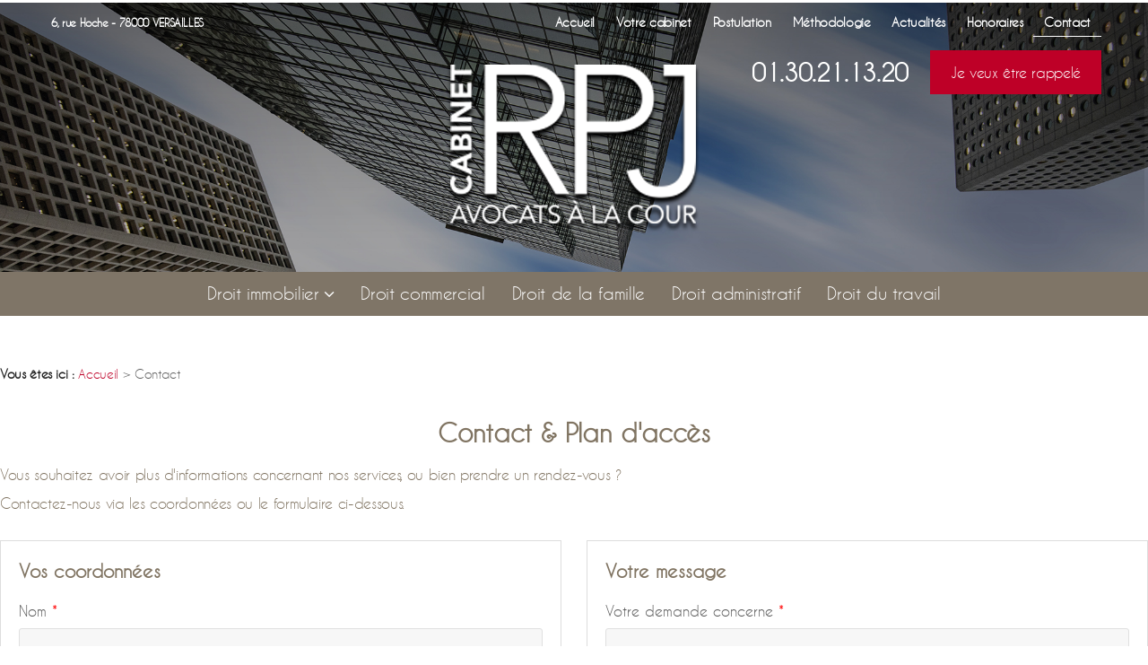

--- FILE ---
content_type: text/html; charset=UTF-8
request_url: https://www.rpj-avocats.com/contact-avocat-yvelines.php
body_size: 4532
content:
<!DOCTYPE html>
<html>
	<head>
		<meta charset="UTF-8"/>
		<title>Contact avocat droit immobilier Versailles, Yvelines (78)</title>
		<meta name="description" content="Contactez le cabinet d'avocat de Corinne Roux situé à Versailles dans les Yvelines. Nous prenons en charge les dossiers dans le domaine du droit immobilier, droit pénal, droit du travail" />
		
<meta name="viewport" content="initial-scale=1.0, minimum-scale=1.0, maximum-scale=1.0, width=device-width, user-scalable=no">
<link rel="apple-touch-icon" sizes="57x57" href="gifs/icons/apple-icon-57x57.png">
<link rel="apple-touch-icon" sizes="60x60" href="gifs/icons/apple-icon-60x60.png">
<link rel="apple-touch-icon" sizes="72x72" href="gifs/icons/apple-icon-72x72.png">
<link rel="apple-touch-icon" sizes="76x76" href="gifs/icons/apple-icon-76x76.png">
<link rel="apple-touch-icon" sizes="114x114" href="gifs/icons/apple-icon-114x114.png">
<link rel="apple-touch-icon" sizes="120x120" href="gifs/icons/apple-icon-120x120.png">
<link rel="apple-touch-icon" sizes="144x144" href="gifs/icons/apple-icon-144x144.png">
<link rel="apple-touch-icon" sizes="152x152" href="gifs/icons/apple-icon-152x152.png">
<link rel="apple-touch-icon" sizes="180x180" href="gifs/icons/apple-icon-180x180.png">
<link rel="icon" type="image/png" sizes="192x192"  href="gifs/icons/android-icon-192x192.png">
<link rel="icon" type="image/png" sizes="32x32" href="gifs/icons/favicon-32x32.png">
<link rel="icon" type="image/png" sizes="96x96" href="gifs/icons/favicon-96x96.png">
<link rel="icon" type="image/png" sizes="16x16" href="gifs/icons/favicon-16x16.png">
<link rel="manifest" href="./manifest.json">
<meta name="msapplication-TileColor" content="#ffffff">
<meta name="msapplication-TileImage" content="gifs/icons/ms-icon-144x144.png">
<meta name="theme-color" content="#ffffff">
<link rel="preload stylesheet" as="style" href="https://fonts.googleapis.com/icon?family=Material+Icons">
<link rel="preload stylesheet" as="style" href="/ressources/css/thickbox.css" />
<link rel="preload stylesheet" as="style" href="/ressources/20121001/css/fancybox/jquery.fancybox.css" media="screen" />
<link rel="preload stylesheet" as="style" href="/ressources/v2.0.3/css/styleiecheck.css" media="screen" />
<link rel="preload stylesheet" as="style" href="css/style.css" media="screen" />
<link rel="preload stylesheet" as="style" type="text/css" href="css/slick.css">
<link rel="preload stylesheet" as="style" type="text/css" href="css/slick-theme.css">

<script rel="preload" src="/ressources/20121001/js/jquery.min.js" as="script"></script>
<script type="text/javascript">

  var _gaq = _gaq || [];
  _gaq.push(['_setAccount', 'UA-23235303-20']);
  _gaq.push(['_trackPageview']);

  (function() {
    var ga = document.createElement('script'); ga.type = 'text/javascript'; ga.async = 

true;
    ga.src = ('https:' == document.location.protocol ? 'https://ssl' : 'http://www') + 

'.google-analytics.com/ga.js';
    var s = document.getElementsByTagName('script')[0]; s.parentNode.insertBefore(ga, 

s);
  })();

</script>

<!--[if lt IE 9]>
	<script rel="preload" src="/ressources/rwd.v1.1/js/respond.min.js" as="script"></script>
<![endif]-->

<!-- Global site tag (gtag.js) - Google Analytics -->
<script async src="https://www.googletagmanager.com/gtag/js?id=UA-147443042-1"></script>
<script>
  window.dataLayer = window.dataLayer || [];
  function gtag(){dataLayer.push(arguments);}
  gtag('js', new Date());

  gtag('config', 'UA-147443042-1');
</script>
	</head>
	<body class="contact-page">
				<section id="container">
			<header class="header_principal">
	<span class='nav'>
		<div class="nav-left">
			<a href="/">
			<img src="gifs/logo.png" alt="cabinet RPJ" class="nav-logo"/>
			</a>
		</div>
		<div class="nav-right">
			<div class="icon-menu">
				<div class="ligne"></div>
				<div class="ligne"></div>
				<div class="ligne"></div>
			</div>
		</div>
	</span>
	<section>
				<div class="header_content">
			<div class="header_topbar">
				<div class="header_centrage">
					<div class="infos_header no_mobile">
	<a href="https://www.google.com/maps?ll=48.805267,2.127594&z=14&t=m&hl=fr-FR&gl=US&mapclient=embed&q=6+Rue+Hoche+78000+Versailles" class="adresse_header" target="_blank">
		6, rue Hoche -
		78000		VERSAILLES			</a>
</div>					<div class="principale">
						<div class='top_bar'><ul><li class="firstLi"><a href="/">Accueil</a></li><li class="firstLi"><a href="droit,affaires,versailles.php">Votre cabinet</a></li><li class="firstLi"><a href="postulation-avocat-yvelines.php">Postulation</a></li><li class="firstLi"><a href="methodologie-avocat.php">Méthodologie</a></li><li class="firstLi"><a href="actualites_al.html">Actualités</a></li><li class="firstLi"><a href="honoraires,avocat,versailles.php">Honoraires</a></li><li class="firstLi"><a class="selected" href="contact-avocat-yvelines.php">Contact</a></li><li class="firstLi none"><a href="politique-de-confidentialite.php">Politique de confidentialité</a></li></ul></div>					</div>
				</div>
			</div>
			<div class="header_centrage header_centrage2">
				<a href="/" class="logo logo-header">
					<img src="gifs/logo.png" alt="cabinet RPJ" />
				</a>
				<div class="contact_header" itemscope>
											<span itemprop="telephone">
							<a href="tel:+33130211320" class="tel">01.30.21.13.20</a>
						</span>
										<p class="bouton_action">
						<a href="rappel-telephonique.php" data-fancybox-type="iframe" rel="lightbox2">Je veux <span class="bold"> être rappelé</span></a>
					</p>
									</div>
			</div>
		</div>
		<div class="clear_both"></div>
		<div class="photo_header"></div>
		<div class="principale-mobile">
			<nav class="menu"><ul><li class="firstLi sous_menu"><a href="droit,immobilier,versailles.php">Droit immobilier</a><ul class="dropdown"><li class="sousLi"><a href="transactions-immobilieres.php">Transactions immobilières</a></li><li class="sousLi"><a href="bail-habitation.php">Baux d'habitation et baux commerciaux</a></li><li class="sousLi"><a href="permis-construire.php">Permis de construire</a></li><li class="sousLi"><a href="avocat-droit-copropriete.php">Droit de la copropriété</a></li><li class="sousLi"><a href="droit-civil-responsabilite.php">Droit de la construction et de la responsabilité civile </a></li><li class="sousLi"><a href="ventes-aux-encheres_cl1.html?categorie1=2">Vente aux enchères</a></li></ul><li class="firstLi"><a href="avocat,droit,commercial.php">Droit commercial</a></li><li class="firstLi"><a href="droit,famille,versailles.php">Droit de la famille</a></li><li class="firstLi"><a href="droit,administratif,versailles.php">Droit administratif</a></li><li class="firstLi"><a href="droit,travail,versailles.php">Droit du travail</a></li></ul></nav>		</div>
	</section>
</header>
<div class="sticky">
	<span class='nav'>Menu</span>
	<section>
				<div class="header_content">
				<div class="header_topbar">
					<div class="header_centrage">
						<div class="infos_header no_mobile">
	<a href="https://www.google.com/maps?ll=48.805267,2.127594&z=14&t=m&hl=fr-FR&gl=US&mapclient=embed&q=6+Rue+Hoche+78000+Versailles" class="adresse_header" target="_blank">
		6, rue Hoche -
		78000		VERSAILLES			</a>
</div>						<div class='top_bar'><ul><li class="firstLi"><a href="/">Accueil</a></li><li class="firstLi"><a href="droit,affaires,versailles.php">Votre cabinet</a></li><li class="firstLi"><a href="postulation-avocat-yvelines.php">Postulation</a></li><li class="firstLi"><a href="methodologie-avocat.php">Méthodologie</a></li><li class="firstLi"><a href="actualites_al.html">Actualités</a></li><li class="firstLi"><a href="honoraires,avocat,versailles.php">Honoraires</a></li><li class="firstLi"><a class="selected" href="contact-avocat-yvelines.php">Contact</a></li><li class="firstLi none"><a href="politique-de-confidentialite.php">Politique de confidentialité</a></li></ul></div>					</div>
				</div>
				<div class="header_centrage">
					<a href="/" class="logo">
						<img src="gifs/logo.png" alt="" />
											</a>
					<div class="contact_header" itemscope>
													<span itemprop="telephone">
								<a href="tel:+33130211320" class="tel">01.30.21.13.20</a>
							</span>
												<p class="bouton_action">
							<a href="rappel-telephonique.php" data-fancybox-type="iframe" rel="lightbox2">Je veux <span class="bold"> être rappelé</span></a>
						</p>
										</div>
			</div>
		</div>
		<div class="clear_both"></div>
		<nav class="menu"><ul><li class="firstLi sous_menu"><a href="droit,immobilier,versailles.php">Droit immobilier</a><ul class="dropdown"><li class="sousLi"><a href="transactions-immobilieres.php">Transactions immobilières</a></li><li class="sousLi"><a href="bail-habitation.php">Baux d'habitation et baux commerciaux</a></li><li class="sousLi"><a href="permis-construire.php">Permis de construire</a></li><li class="sousLi"><a href="avocat-droit-copropriete.php">Droit de la copropriété</a></li><li class="sousLi"><a href="droit-civil-responsabilite.php">Droit de la construction et de la responsabilité civile </a></li><li class="sousLi"><a href="ventes-aux-encheres_cl1.html?categorie1=2">Vente aux enchères</a></li></ul><li class="firstLi"><a href="avocat,droit,commercial.php">Droit commercial</a></li><li class="firstLi"><a href="droit,famille,versailles.php">Droit de la famille</a></li><li class="firstLi"><a href="droit,administratif,versailles.php">Droit administratif</a></li><li class="firstLi"><a href="droit,travail,versailles.php">Droit du travail</a></li></ul></nav>	</section>
</div><div class="action">
    <div class="main_action">
        <div class="ligne"></div>
        <div class="ligne"></div>
    </div>
    <div class="secondary_action">
        <ul>
            <li class="item_action">
                <a href="tel:+33130211320"><i class="material-icons">phone</i></a>
            </li>
            <li class="item_action">
                <a href="contact-avocat-yvelines.php"><i class="material-icons">mail</i></a>
            </li>
        </ul>
    </div>
</div>			<section class="content">
				<div class="colonne_centre page_contact">
					<nav id="fil_ariane"><strong>Vous &ecirc;tes ici :</strong> <a href="/">Accueil</a> &gt; Contact</nav>					<h1>Contact & Plan d'accès</h1>
					<p>Vous souhaitez avoir plus d'informations concernant nos services, ou bien prendre un rendez-vous ?</p>
					<p>Contactez-nous via les coordonnées ou le formulaire ci-dessous.</p>
					<div class="block_contact">
						<div class="formulaire_contact">
							

<form id="formulaire_9" onsubmit="return App.validate(this);" enctype="application/x-www-form-urlencoded" class="generateur" novalidate="true" action="/contact-avocat-yvelines.php" method="post">
<div class="form_right" id="field_18">
<h2>Vos coordonnées</h2>
<p><label for="field_1" class="required">Nom  <span class="required">*</span></label>

<input type="text" name="field_1" id="field_1" value="" class="" size="30" maxlength="100" /><span class="validation"></span></p>
<p><label for="field_20" class="optional">Prénom</label>

<input type="text" name="field_20" id="field_20" value="" class="" size="30" maxlength="150" /><span class="validation"></span></p>
<p><label for="field_3" class="required">Téléphone <span class="required">*</span></label>

<input type="tel" name="field_3" id="field_3" value="" class="" size="30" maxlength="100" /><span class="validation"></span></p>
<p><label for="field_4" class="required">Adresse e-mail <span class="required">*</span></label>

<input type="email" name="field_4" id="field_4" value="" novalidate="true" class="" size="30" maxlength="100" /><span class="validation"></span></p>
<p><label for="field_12" class="optional">Adresse</label>

<input type="text" name="field_12" id="field_12" value="" class="" size="30" maxlength="150" /><span class="validation"></span></p>
<div class="cp_ville" id="field_21">
<p><label for="field_14" class="optional">Code postal</label>

<input type="text" name="field_14" id="field_14" value="" class="" size="10" maxlength="5" /><span class="validation"></span></p>
<p><label for="field_13" class="optional">Ville</label>

<input type="text" name="field_13" id="field_13" value="" class="" size="30" maxlength="150" /><span class="validation"></span></p>
</div>
</div>
<div class="form_left" id="field_16">
<h2>Votre message</h2>
<p><label for="field_11" class="required">Votre demande concerne <span class="required">*</span></label>

<textarea name="field_11" id="field_11" cols="30" rows="4" class=""></textarea><span class="validation"></span></p>
<div class="g-recaptcha" data-sitekey="6Lf_YIkqAAAAADEr2WXj9vcZm3T7ww9guIsrKUDH"></div>
<div class="divGenerateur"><label for="field_15" class="optional">&nbsp;</label>

<ul><li><label class="noFloatingLabel"><input type="checkbox" name="field_15[]" id="field_15-je-souhaite-recevoir-la-lettre-d-information" value="Je souhaite recevoir la lettre d'information" class="" />Je souhaite recevoir la lettre d'information</label></li></ul><div></div><span class="validation"></span></div>
<p class="submit">
<input type="submit" name="input_submit9" id="field_5" value="Envoyer votre message" class="" /><span class="validation"></span></p>
</div>

<input type="hidden" name="input_blank" value="" id="input_blank" />

<input type="hidden" name="field_15_hidden" value="" id="field_15_hidden" />
<div class="divGenerateurRequired"><span class="required">*</span>&nbsp;Champs requis</div></form><script type="text/javascript">var Forms = Forms || { };
Forms.language = 'fr';
Forms.pays = 'FRANCE';
Forms.formulaire_9 = { };
Forms.formulaire_9.field_1 = [ { name: 'Zend_Validate_NotEmpty', parameters: {} } ];
Forms.formulaire_9.field_3 = [ { name: 'Zend_Validate_NotEmpty', parameters: {} }, { name: 'My_Zend_Validate_Telephone', parameters: {} } ];
Forms.formulaire_9.field_4 = [ { name: 'Zend_Validate_NotEmpty', parameters: {} }, { name: 'My_Zend_Validate_EmailAddress', parameters: {} } ];
Forms.formulaire_9.field_14 = [ { name: 'Zend_Validate_Digits', parameters: {} } ];
Forms.formulaire_9.field_11 = [ { name: 'Zend_Validate_NotEmpty', parameters: {} }, { name: 'My_Zend_Validate_UrlExterne', parameters: {} } ];
</script>						</div>
						<div class="carte">
							<h2>Où nous trouver ?</h2>
							<div class="googlemapssearch" data-search="6--rue-hoche-versailles-78000" data-api-key="AIzaSyBsNNTQ0luoooUmLYu1uvgsJ25UrKJAE9g" width="100%" height="350" title="Google Maps" ></div>						</div>
						
<div class="info_contact">
	<div class="horaires">
		<h2>Horaires</h2>
		<div class="info_rdv">
			<p>Visites sur rendez-vous</p>
		</div>
	</div>

	<div class="infos_pratique">
		<h2>Infos pratiques</h2>
		<div class="info_parking">
			<p><strong>Parking</strong><br />
			parking de la place d'arme devant le chateau </p>
		</div>
	</div>
</div>
					</div>
				</div>
						
				
				<div class="clear_both"></div>
			</section>
			 

<div class="colonne_gauche">
	</div>

<footer>
	<section>
		<div class="footer_centrage">
			<div class="footer_logo">
				<a href="/">
					<img src="gifs/logo.png" alt="cabinet RPJ" />
				</a>
			</div>
							<div class="footer_infos">
					<a href="tel:+33130211320" class="tel">01.30.21.13.20</a>
					<a href="https://www.google.com/maps?ll=48.805267,2.127594&z=14&t=m&hl=fr-FR&gl=US&mapclient=embed&q=6+Rue+Hoche+78000+Versailles" class="adresse_footer" target="_blank">
						SEP D AVOCATS - 6, rue Hoche - 78000 VERSAILLES 					</a>
				</div>
						<div class="footer_link">
				<a class="ML_box bouton_footer" href="/ressources/ajax/mentions_legales_box.php" data-fancybox-type="iframe">Mentions légales</a>
				<a class="bouton_footer" href="politique-de-confidentialite.php">Politique de confidentialité</a>
				<a class="bouton_footer" href="plan-site.php">Plan du site</a>
			</div>
		</div>
	</section>
</footer>
<div class="mask"></div>
<div class="black"></div>		</section>
		<section id="IEcheck"></section>
		<script rel="preload" src="/ressources/rwd.v1.1/js/outils.js" as="script"></script>
<script rel="preload" src="/ressources/20121001/js/jquery.fancybox.js" as="script"></script>
<script rel="preload" src="/ressources/4.0.1/js/slick.min.js"></script>
<script rel="preload" src="js/scripts.js" as="script"></script>
<link href="/ressources/css/navigateurObsolete.css" rel="preload stylesheet" type="text/css" as="style"/>
<link href="/ressources/css/formulaire_style.css" rel="preload stylesheet" type="text/css" as="style"/>
<link rel="alternate" type="application/rss+xml" title="Actualités de rpj-avocats.com" href="/rss.xml"/><script rel="preload" type="text/javascript" src="/ressources/js/tarteaucitron/tarteaucitron.js" as="script"></script>
<script rel="preload" type="text/javascript" src="/ressources/js/tarteaucitron/tarteaucitron_init.js" as="script"></script>
<script rel="preload" type="text/javascript" src="/ressources/js/navigateurObsolete.js" as="script"></script>
<script rel="preload" type="text/javascript" src="/ressources/js/newsletter.js" as="script"></script>
<script rel="preload" type="text/javascript" src="/ressources/js/formulaire.js" as="script"></script>
<script type="text/javascript">
(tarteaucitron.job = tarteaucitron.job || []).push("twitter");
</script>
<script type="text/javascript">
(tarteaucitron.job = tarteaucitron.job || []).push("googlemapssearch");
</script>
<script type="text/javascript">
(tarteaucitron.job = tarteaucitron.job || []).push("facebook");
</script>
<script type="text/javascript">
(tarteaucitron.job = tarteaucitron.job || []).push("youtube");
</script>
<script type="text/javascript">
(tarteaucitron.job = tarteaucitron.job || []).push("gcmadstorage");
</script>
<script type="text/javascript">
(tarteaucitron.job = tarteaucitron.job || []).push("gcmanalyticsstorage");
</script>
<script type="text/javascript">
(tarteaucitron.job = tarteaucitron.job || []).push("gcmpersonalization");
</script>
<script type="text/javascript">
(tarteaucitron.job = tarteaucitron.job || []).push("gcmadsuserdata");
</script>
<script rel="preload" src="https://www.recaptcha.net/recaptcha/api.js" as="script"></script>
<script>
//This is the "Offline page" service worker

//Add this below content to your HTML page, or add the js file to your page at the very top to register service worker
if (navigator.serviceWorker.controller) {
  console.log('[PWA Builder] active service worker found, no need to register')
} else {
  //Register the ServiceWorker
  navigator.serviceWorker.register('/pwabuilder-sw.js', {
    scope: './'
  }).then(function(reg) {
    // console.log('Service worker has been registered for scope:'+ reg.scope);
  });
}

</script>	</body>
</html>


--- FILE ---
content_type: text/css
request_url: https://www.rpj-avocats.com/css/style.css
body_size: 12120
content:
/* AXECAKE */
.none{display:none!important;}
.plan-site  .none{display:block!important;}
.plan-site .col-plan .no_plan{display:none;}
.topBar .plan, .menu .plan {display:none;}
.galerie.galerie-center {display: flex;justify-content: center;align-items:center;}
.galerie-center img {margin:  auto;}
.clearBoth {clear: both;}
.sc-content p.maClasse,.sc-content div.maClasse p {padding: 5px;color: white;background-color: black;}
.clearfix:after {content: ".";display: block;clear: both;visibility: hidden;line-height: 0;height: 0;}
html,body,div,span,applet,object,iframe,h1,h2,h3,h4,h5,h6,p,blockquote,pre,a,abbr,acronym,address,big,cite,code,del,dfn,em,img,ins,kbd,q,s,samp,small,strike,strong,tt,var,b,u,i,center,dl,dt,dd,ol,ul,li,fieldset,form,label,legend,table,caption,tbody,tfoot,thead,tr,th,td,article,aside,canvas,details,embed,figure,figcaption,footer,header,hgroup,menu,nav,output,ruby,section,summary,time,mark,audio,video {margin: 0;padding: 0;border: 0;font-size: 100%;vertical-align: baseline;}



@font-face {
	font-family: 'iconic';
	font-style: normal;
	font-weight: normal;
	src: url('../fonts/iconic.eot?343431');
	src: url('../fonts/iconic.eot?343431#iefix') format('embedded-opentype'), url('../fonts/iconic.woff?343431') format('woff'), url('../fonts/iconic.ttf?343431') format('truetype'), url('../fonts/iconic.svg?343431#iconic') format('svg');
}

/*! Generated by Font Squirrel (https://www.fontsquirrel.com) on March 8, 2019 */


* {
	font-family: 'caviar_dreamsregular';
}

bold {font-family: 'caviar_dreamsbold';}

@font-face {
    font-family: 'caviar_dreamsbold';
    src:  url('../fonts/caviar_dreams_bold-webfont.woff2') format('woff2'),
         url('../fonts/caviar_dreams_bold-webfont.woff')  format('woff');
    font-weight: normal;
    font-style: normal;

}

@font-face {
    font-family: 'caviar_dreamsregular';
    src: url('../fonts/caviardreams-webfont.woff2') format('woff2'),
         url('../fonts/caviardreams-webfont.woff') format('woff');
    font-weight: normal;
    font-style: normal;

}


@font-face {
    font-family: 'caviar_dreamsitalic';
    src: url('../fonts/caviardreams_italic-webfont.woff2') format('woff2'),
         url('../fonts/caviardreams_italic-webfont.woff') format('woff');
    font-weight: normal;
    font-style: normal;

}

article,aside,details,figcaption,figure,footer,header,hgroup,menu,nav,section {display: block;}
ol,ul {list-style: none;}
blockquote,q {quotes: none;}
blockquote:before,blockquote:after,q:before,q:after {content: '';}
table {border-collapse: collapse;border-spacing: 0;}
a,.lienseo {text-decoration: none;}

input[type=submit],input[type=text],input[type=button],input[type=email],input[type=password],input[type=tel],textarea,select {
	-webkit-appearance: none;
	-moz-appearance: none;
	appearance: none;
	border-radius: 0;
}
/* FIN RESET */

/* SOCIAL-MEDIA */ 
.social-media {
	padding: 0;
	width: auto;
}

.social-media li {
	display: inline-block;
	list-style: none;
	margin: 0 1px;
	border-radius: 6px;
	transition: 0.4s;
    vertical-align: top;
}

.social-media li a {
	display: block;
	text-decoration: none;
	transition: 0.2s;
	height: 25px;
	width: 25px;
	padding: 5px 4px;
}

.social-media li a svg {
	fill: #000;
	transition: 0.5s;
}

/* HOVER */

.social-media li:hover {
	transform: scale(0.8);
	opacity: 0.5;
}

.social-media li.blanc:hover a svg {
	fill: #fff;
}

.social-media li.noir:hover a svg {
	fill: #000;
}

.social-media li.gris:hover a svg {
	fill: #cecece;
}

.sticky {
	display: none;
}

/* TABLEAUX */
table {
	width:100%;
	border-width: 1px;
	border-color: #c3c3c3;
	border-collapse: collapse;
	margin-bottom: 20px;
}
table th {
	background:#000;
	padding: 13px;
	border-width: 1px;
	border-style: solid;
	border-color: #ccc;
	text-align: left;
}
table tr {
	/*background:#000;*/
	background: #d0d0d0;
}
table tr:nth-child(2n+2) {
	/*background: #5D5D5D;*/
	background: #dedede;
}
table tr:nth-child(n+2) + tr {
	border-top: 10px solid #fff;
}
table td {
	padding: 5px 13px;
	border-width: 1px;
	border-style: solid;
	border-color: #c3c3c3;
	display: block;
}
table td + td {
	border-top: none;
}

/* VIEWPORT CSS3 */
.required {
	color: red;
}
* {
	box-sizing: border-box;
}

.clear_both {
	display: block;
	clear: both;
}
.no_mobile {
	display: none;
}
.no_desktop {
	display: block;
}
.imgCenter img,
.imgRight img,
.imgLeft img {
	width: auto;
	height: auto;	
}
.imgRight {
	float: right;
	position: relative;
	margin: 0 0 10px 10px;
	max-width: 50%;
	height: auto;
}
.imgLeft {
	float: left;
	position: relative;
	margin: 0 10px 10px 0;
	max-width: 50%;
	height: auto;
}
.imgCenter {
	margin: 0 auto 10px;
	position: relative;
	width: 40.425597%;
	max-width: 300px;
	height: auto;
	display: block;
}
body {
	position: relative;
	overflow-x: hidden;
	font-family: arial;
	font-size: 13px;
	line-height: 1.47059;
	color: #5e5e5e;
	letter-spacing: -.022em;
}
body.fancy-box-body {
	background: #fff;
}
a {
	color: #000;
	outline: none;
}
a:focus {
	outline: none;
}
img {
	max-width: 100%;
}
h1 {
	margin-bottom: 15px;
	font-size: 1.750em;
	text-align: center;
	color: #807462;
}
h2 {
	margin: 10px 0 5px;
	font-size: 1.5em;
	color: #807462;
}


.titre-relance {
	margin: 10px 0 5px;
	font-size: 13px!important;
	color: #807462;
	text-transform: uppercase!important;
}

h3 {
	margin: 10px 0 5px;
	font-size: 1.2em;
	color: #807462;
}
#container {
	padding-top: 41px;
	max-width: 480px;
	min-width: 300px;
	overflow: hidden;
	position: relative;
	left: 0;
	-webkit-transition: all 0.3s ease-in-out;
	-moz-transition: all 0.3s ease-in-out;
	-ms-transition: all 0.3s ease-in-out;
	-o-transition: all 0.3s ease-in-out;
	transition: all 0.3s ease-in-out;
}
/* .sitePusher #container {
	left: 250px;
} 
#paquet_telecom_bandeau {
	padding: 6px 50px 6px 0 !important;
}*/
/****************************************************************************** HEADER */

header {
	z-index: 100;
	position: relative;
	margin: auto;
}
header section {
	padding-top: 10px;
	clear: both;
	text-align: center;
}
.index-page header {
	min-height: 75vh;
	display: flex;
	justify-content: center;
	align-items: center;
	flex-direction: column;
}
.page-interne header, .contact-page header, .plan-site header {
	min-height: 20vh;
	background: #525252;
}
.page-interne header h1, .contact-page header h1, .plan-site header h1 {
	position: absolute;
    bottom: 0;
    left: 0;
	right: 0;
	color: #fff;
}
.page-interne .header_centrage, .contact-page .header_centrage, .plan-site .header_centrage {
	display: none;
}

.logo {
	display: inline-block;
	position: relative;
	-webkit-transition: all 0.3s ease-in-out;
	-moz-transition: all 0.3s ease-in-out;
	-ms-transition: all 0.3s ease-in-out;
	-o-transition: all 0.3s ease-in-out;
	transition: all 0.3s ease-in-out;
	margin: 10px 0;
}
.index-page .logo-header {
	overflow: hidden;
}
.index-page .logo-header * {
	transform: translateY(0px);
	transition: 1s;
}
.navScroll.index-page .logo-header * {
	transform: translateY(200%);
}
.logo:hover {
	opacity: 0.7;
}
.logo img {
	display: block;
	width: auto;
	height: auto;
	max-width: 100%;
}
.baseline {
	display: block;
	text-align: center;
}

.photo_header {
	height: 300px;
	width: 100%;
	background:url(../gifs/photo_header_mob.jpg);
	background-size: cover;
	display: none;
}

/* CONTACT HEADER */

.contact_header a {
	text-align: center;
}
.contact_header .tel {
	font-size: 1.7em;
}
.contact_header .tel span {
	font-size: 0.72em;
}
.nav {
	background:#807462;
	display: block;
	padding: 5px 10px;
	text-align: left;
	font-size: 1.5em;
	color: #fff;
	position: fixed;
	top: 0;
	right: 0;
	left: 0;
	z-index: 100;
	display: flex;
    justify-content: space-between;
    align-items: center;
    padding: 5px 15px;
}
.nav-left {
	overflow: hidden;
}
.nav-logo {
	max-width: 120px;
    transform: translateY(87px);
    transition: 1s;
    vertical-align: middle;
	background: #fff;
	padding: 10px;
}


.navScroll .nav-logo{
	transform: translateY(0px);
}
.icon-menu {
    width: 30px;
    height: 30px;
}
.icon-menu .ligne {
    width: 100%;
    height: 3px;
    background: #fff;
    margin: 6px 0;
    border-radius: 25px;
    -webkit-transition: .5s;
    transition: .5s;
}

.icon-menu .ligne:last-child {
    width: 50%;
}

.sitePusher .icon-menu .ligne:first-child {
    -webkit-transform: rotate(50deg) translate(6px, 2px);
    transform: rotate(50deg) translate(6px, 2px);
}

.sitePusher .icon-menu .ligne:nth-child(2) {
    -webkit-transform: rotate(-47deg) translate(4px, 0px);
    transform: rotate(-47deg) translate(4px, 0px);
}

.sitePusher .icon-menu .ligne:last-child {
    opacity: 0;
}
.menu {
	display: block;
	z-index: 99;
	position: fixed;
	top: 0px;
	left: 0;
	width: 100%;
	transform: translateY(-100%);
	height: 100%;
	overflow-y: scroll;
	text-align: left;
	background:#807462;
	-webkit-overflow-scrolling: touch;
	-webkit-transition: all 0.3s ease-in-out;
	-moz-transition: all 0.3s ease-in-out;
	-ms-transition: all 0.3s ease-in-out;
	-o-transition: all 0.3s ease-in-out;
	transition: all 0.3s ease-in-out;
}
.menu:before {
	content: '';
	display: block;
	width: 0%;
	height: 1px;
	background: #fff;
	position: absolute;
	top: 0;
	left: 0;
	right: 0;
	margin: 0 auto;
	z-index: 10;
	transition: width 1s .2s ease-in-out;
}
.sitePusher .menu:before {
	width: 90%;
}
.sitePusher .menu {
	transform: translateY(0%);
	top:46px;
}
.menu li {
	position: relative;
	text-align: right;
	right: 100%;
	opacity: 0;
	transition: all 0.5s;
}
.sitePusher .menu .firstLi {
	right: 10px;
	opacity: 1;
}
.sitePusher .menu.noOver .firstLi {
	right: -100%;
	display: block;
}
.dropdown li {
	right: 100%;
}
.noOver .dropdown li {
	right: 10px;
	opacity: 1;
}
.menu.ssdropdownOpen .dropdown li {
	right: -100%;
}
.menu.ssdropdownOpen .ssdropdown.pushed li {
	right: 10px;
}
.menu li.main span.derouler {
	position: absolute;
	top: 0;
	right: 0;
	padding: 0 18px;
	font: 30px/47px"iconic";
	color: #fff;
}
.menu li.main span.derouler:after {
	content: "\e038";
}
.menu li a {
	display: block;
	padding: 10px 15px;
	font-size: 1.2em;
	color: #ffffff;
}

/** BOTTOM NAV **/
.sitePusher .action {
	z-index: 90;
}
.action {
    position: fixed;
    width: 250px;
    height: 200px;
    bottom: 0px;
    right: -70px;
    z-index: 110;
    transition: 1s;
}
.main_action {
    position: absolute;
    top: 50%;
    transform: translateY(-50%);
    z-index: 10;
    background:#807462;
    left: 0;
    right: 0;
    width: 80px;
    height: 80px;
    margin: 0 auto;
    border-radius: 50%;
    color: #fff;
    transition: .5s;
	animation:2.5s AnimAction cubic-bezier(0.4, 0, 1, 1) infinite;
}
.main_action .ligne {
	width: 30%;
    left: 0;
    right: 0;
    margin: 0 auto;
	position: absolute;
	height: 3px;
	background: #fff;
}
.main_action .ligne:last-of-type {
	transform: rotate(90deg);
}
.secondary_action {
    position: relative;
    height: 0px;
    width: 0px;
    border-radius: 50%;
    left: 0;
    right: 0;
    margin: 0 auto;
    top: 50%;
	background: radial-gradient( rgba(114, 103, 87, 006), rgba(114, 103, 87, 1));
    overflow: hidden;
    opacity: 0;
    transition: .5s;
	transform: rotate(180deg);
}

.item_action {
    position: absolute;
    top: 30px;
    left: 0;
    right: 70px;
    margin: 0 auto;
    text-align: center;
}
.item_action i {
	color: #fff;
}
.item_action:nth-child(2) {
    top: 50%;
    transform: translateY(-50%);
    left: 10px;
    right: initial;
    text-align: left;
    width: 50%;
}
.item_action:nth-child(3) {
    bottom: 30px;
    top: initial;
    text-align: center;
}

.jsActionOpen .secondary_action {
    width: 180px;
    height: 180px;
    opacity: 1;
    top:9px;
	transform: rotate(0deg);
}
.jsActionOpen .main_action {
    width: 70px;
    height: 70px;
	background: #484848;
	animation: none;
}
.main_action .ligne {
	transition: .5s;
	top: 47%;
}
.jsActionOpen .main_action .ligne {
	transform: rotate(180deg);
}
.jsActionOpen .action {
    right: -100px;
}

@keyframes AnimAction {
	0% {
        box-shadow: 0 0px 0px 0px rgba(114, 103, 87, 0), 0 0 0 0px  rgba(114, 103, 87, 0);
    }
    50% {
        box-shadow: 0 0px 0px 4px  rgba(114, 103, 87, 0.5), 0 0 0 7px  rgba(114, 103, 87, 0.4);
    }
	100% {
		box-shadow: 0 0px 0px 8px  rgba(114, 103, 87, 0), 0 0 0 14px  rgba(114, 103, 87, 0);
    }
}

@media screen and (max-width: 809px) {
	.menu li.sous_menu > a {
		padding-right: 47px;
	}
}
.menu li a.selected,
.menu li a:active,
.menu li:hover > a {
	font-weight: bold;
}
.menu li:hover > span.derouler,
.menu li.selected > span.derouler {
	color: #fff;
}
.menu ul li ul {
	display: block;
	z-index: 2;
	position: fixed;
	top: 40px;
	right: 100%;
	width: 100%;
	height: 100%;
	overflow-y: visible;
	background:#807462;
	-webkit-transition: all 600ms ease-in-out;
	-moz-transition: all 600ms ease-in-out;
	-ms-transition: all 600ms ease-in-out;
	-o-transition: all 600ms ease-in-out;
	transition: all 600ms ease-in-out;
	-webkit-overflow-scrolling: touch;
}
.menu ul li .dropdown li {
	right: 100%;
}
.menu ul li .dropdown.pushed li {
	right: 0%;
}
.ssdropdownOpen .dropdown.pushed, .ssdropdownOpen ul li .dropdown.pushed li{
	right: -100%;
}
.menu ul li ul.pushed {
	z-index: 3;
	right: 0%;
}
.menu ul li .ssdropdown li {
	right: 100%;
}
.ssdropdown.pushed {
	z-index: 4!important;
}
.ssdropdown.pushed li {
	right: 0%;
}
.menu .ssdropdown {
	background: #e94e1b;
	-webkit-transition: all 600ms ease-in-out;
	-moz-transition: all 600ms ease-in-out;
	-ms-transition: all 600ms ease-in-out;
	-o-transition: all 600ms ease-in-out;
	transition: all 600ms ease-in-out;
}
.menu.noOver {
	overflow: hidden;
}
.menu ul li ul li.close_menu {
	display: block;
    padding: 10px 15px;
    font-size: 1.2em;
	color: #000;
	opacity: 0.5;
	font-weight: bold;
}
.menu ul li ul.pushed li.close_menu {
	z-index: 2;
}
.menu ul li ul li.close_menu:before {
	content: "\E037";
	display: inline-block;
	margin-top: -6px;
	font: 30px/47px"iconic";
	color: #000;
	vertical-align: middle;
	margin-right: 20px;
}
/** MASK **/

.mask {
	display: block;
	z-index: -1;
	position: absolute;
	top: 0;
	right: 0;
	bottom: 0;
	left: 0;
	opacity: 0;
	background: rgba(46, 46, 46, 0.7);
	-webkit-transition: opacity 0.3s ease-in-out;
	-moz-transition: opacity 0.3s ease-in-out;
	-ms-transition: opacity 0.3s ease-in-out;
	-o-transition: opacity 0.3s ease-in-out;
	transition: opacity 0.3s ease-in-out;
	filter: progid: DXImageTransform.Microsoft.Alpha(Opacity=0);
}
.sitePusher #container {
	width: 100%;
	overflow: visible;
}
/*
.sitePusher .mask {
	z-index: 6000;
	opacity: 1 !important;
	filter: progid: DXImageTransform.Microsoft.Alpha(enabled=false);
	position: fixed;
	left: 250px;
}*/
.sitePusher .mask:after {
	content: "\E077";
	position: absolute;
	top: 10px;
	left: 10px;
	width: 40px;
	height: 40px;
	text-align: center;
	font-family: "iconic";
	font-size: 40px;
	line-height: 40px;
	color: #fff;
}
/* TOP BAR */

.header_topbar .header_centrage {
	display: flex;
    justify-content: center;
    align-items: center;
	padding: 10px 0;
}

.top_bar {
	display: block;
	position: relative;
	width: auto;
	margin: 0;
}
.top_bar ul {
	display: none;
	text-align: right;
}
.top_bar li {
	display: inline-block;
	vertical-align: middle;
	position: relative;
}
.top_bar li a {
	display: block;
	width: auto;
	height: auto;
	padding: 5px 15px;
	font-size: 1em;
	color: #474747;
	border-bottom: 1px solid transparent;
	
}
.top_bar li a:hover,
.top_bar li a.selected {
	border-bottom: 1px solid  #fff;
}
.top_bar li.sous_menu > a:after {
	margin-left: 5px;
	content: '\e040';
	font-family: 'iconic';
	display: inline-block;
}
.top_bar li:hover ul {
	display: block;
}
.top_bar li ul {
	display: none;
	text-align: left;
	position: absolute;
	left: 0;
	top: 100%;
	width: 100%;
	background: #DADADA;
}
.top_bar li ul li {
	display: block;
}
.top_bar li ul li a {
	padding: 5px;
}
.top_bar li span.derouler {
	display: none;
}


.slider_slick .slick {
	z-index: 0;
}
.slider_slick .slick-arrow {
	display: none!important;
}
/****************************************************************************** CONTENT */

.content {
	position: relative;
}
/******************************** COLONNE CENTRE */

.colonne_centre {
	position: relative;
	padding: 4vh 0px;
	background: #f0eeec;
	padding-bottom: 0;
}

body:not(.index-page) .colonne_centre {
    background: #fff;
}

body:not(.index-page) .colonne_centre:after,
body:not(.index-page) .colonne_centre:before {
	display: none;
}

.colonne_centre p {
	margin-bottom: 10px;
	color: #807462;
}
.colonne_centre .ac-colonne  ul {
	display: block;
	margin: 10px 0 10px 30px;
}
.colonne_centre .ac-colonne  ul li {
	margin: 5px 0;
	list-style: disc;
}
.colonne_centre a {
	color: #807462;
}
.colonne_centre a:hover {
	color: #645a4b;
}

.content_intro {
	padding: 20px;
	max-width: 1022px;
	margin: 0 auto;
}

.content_intro h2 {
	font-size: 1.125em;
	font-weight: bold;
}

.image_intro {
	height: 285px;
	background:url(../gifs/image_intro.jpg);
	background-size: cover;
	width: 100%;
	text-indent: -99999px;
	margin-top: 20px;
	margin-bottom: 20px;
}

.encart_competence {
	position: relative;
	padding: 20px;
	text-align: center;
	background: #fff;
}

.encart_competence h2 {
	font-size: 1.875em;
	font-family: 'caviar_dreamsregular';
}

.encart_competence h2 bold{
	font-family: 'caviar_dreamsbold';
}


.skills {
	max-width: 315px;
	margin: 0 auto;
}

.skills .slick-prev:before, .skills .slick-next:before {
	background: #c82647!important;
	font-size: 27px!important;
    padding: 19px!important;
}

.skills .slick-next {
    right: 15px!important;
	top: 65%!important;
	z-index: 2!important;
}

.skills .slick-prev {
    left: 0!important;
	top: 65%!important;
	z-index: 2!important;
}

.snip1504 {
  font-family: 'Source Sans Pro', sans-serif;
  position: relative;
  overflow: hidden;
  margin: 10px;
  width: 100%;
  color: #000000;
  text-align: left;
  font-size: 16px;
	background: #807462;
}

.snip1504 * {
  -webkit-box-sizing: border-box;
  box-sizing: border-box;
  -webkit-transition: all 0.45s ease;
  transition: all 0.45s ease;
}

.snip1504 img {
  vertical-align: top;
  max-width: 100%;
  backface-visibility: hidden;
	opacity: 0.6;
}

.snip1504 figcaption {
  position: absolute;
  top: 0;
  left: 0;
  right: 0;
  z-index: 1;
  align-items: center;
  bottom: 0;
  display: flex;
  flex-direction: column;
  justify-content: center;
}

.snip1504 h3,
.snip1504 p {
  margin: 0;
  opacity: 0;
  letter-spacing: 1px;
}

.snip1504 h3 {
	opacity: 1;
	color: #fff;
}

.snip1504 h3 {
    -webkit-transform: translateY(335%);
    transform: translateY(335%);
    font-weight: 400;
}

.snip1504 p {
    font-weight: normal;
    color: #807462;
    font-size: 18px;
    padding: 5px 18px;
    margin-top: 5px;
    background: #fff;
    -webkit-transform: translateY(100%);
    transform: translateY(100%);
}

.snip1504 a {
  position: absolute;
  top: 0;
  bottom: 0;
  left: 0;
  right: 0;
  z-index: 1;
}

.snip1504:hover > img,
.snip1504.hover > img {
  opacity: 0.2;
}

.snip1504:hover h3,
.snip1504.hover h3,
.snip1504:hover p,
.snip1504.hover p {
  -webkit-transform: translateY(0);
  transform: translateY(0);
  opacity: 1;
}

/* 	AUTRE PAGE */

.sc-content,
.actualites-detail .colonne_centre,
.actualites-listing .colonne_centre{
	max-width: 1100px;
	margin: 0 auto;
	padding: 50px 20px;
} 



/*.videoWrapper */

.videoWrapper {
	position: relative;

	height: 0;
	padding-top: 25px;
	padding-bottom: 56.25%;
}
.videoWrapper iframe {
	position: absolute;
	top: 0;
	left: 0;
	width: 100%;
	height: 100%;
}
.page-interne h1,.page-interne h2 {
	text-align: center;
}
.page-interne .intro, .page-interne .colonne_centre .bouton_interne, .page-interne .colonne_centre p {
	text-align: justify;
}
.page-interne .ac-doubleColonne:nth-of-type(1) .ac-colonne img {
	display: none;
}

.page-interne .ac-doubleColonne .ac-colonne img {
    display: block;
    margin: 0 auto;
    object-fit: cover;
    margin-bottom: 40px;
    margin-top: 40px;
}
/* ENCART */

.encart {
	width: 100%;
	text-align: center;
}
.encart a {
	display: inline-block;
	width: 30%;
}
.encart a + a {
	margin-top: 0;
	margin-left: 3.8%;
}
/* FIL ARIANE */

#fil_ariane {
	display: none;
	font-size: 0.9em;
	margin: 25px 0 35px;
	text-align: center;
}
.page-404 #fil_ariane {
	display: none;
}

.page-offline .colonne_centre {
	width: 70%;
	margin: 10vh auto;
	min-height: 40vh;
}

#fil_ariane div {
	display: inline;
}
#fil_ariane strong {
	color: #222;
}
#fil_ariane a {
	color: #be0027;
}
#fil_ariane a:hover {
	color: #333;
}
p.bouton_action {
	text-align: center;
}

.bouton_interne a {
	display: inline-block;
	padding: 12px 22px;
	vertical-align: middle;
	color: #fff!important;
	background: #be0027;
	width: 80%;
}

.bouton_interne a:hover {
	background: #960221;
}



.bouton {
	display: none;
}

.contact_header .bouton_action a{
	background: #be0027;color: #fff;
	border: 1px solid #be0027;
}

.contact_header .bouton_action a:hover {
	background: #fff;
	border: 1px solid #be0027;
	color: #be0027!important;
	font-weight:bold!important;
}

.bouton_action a {
	display: inline-block;
	padding: 12px 22px;
	vertical-align: middle;
	color: #fff!important;
	background: #be0027;
	width: 80%;
}
.bouton_action a:hover {
	color: #fff!important;
	background: #960221;
}
.bouton_devis a {
	background: #14967f;
	margin: 0 5px;
}
.bouton_devis a:hover {
	background: #0f7765;
}
p.bouton2 {
	text-align: center;
}
.bouton2 a {
	display: inline-block;
	padding: 12px 22px;
	vertical-align: middle;
	color: #fff!important;
	background: rgba(114, 103, 87, 0.9);
	width: 80%;
}
.bouton2 a:hover {
	color: #fff!important;
	border: 1px solid rgba(114, 103, 87, 0.9);
	border: none;
}

/* ENCART ACTU */

.encart_actu {
	padding: 4vh 10px;
	background: #e7e7e7;
	max-width: 1280px;
	margin: 0 auto;
	text-align: center;
}
.encart_actu div.titre_actu {
	margin-bottom: 10px;
	font-size: 1.5em;
}
.encart_actu ul li {
	width: 50%;
	margin: 0 auto 20px;
	padding: 20px;
	background: #fff;
}
.encart_actu li a {
	color: #006674;
}
.encart_actu li a:hover {
	color: #e94e18;
}
/* RELANCE */

#relance {
	display: block;
	margin-top: 20px;
	    padding-top: 30px;
	border-top: 1px solid #999;
}
#relance ul li a {
	color: #5e5e5e;
	text-transform: uppercase;
	font-size: 13px;
}
#relance ul li a:hover {
	color: #000;
}
/* pagination actu + BDD */

.paginationControl {
	letter-spacing: normal;
	text-align: center;
}
.paginationControl a,
.paginationControl span {
	display: inline-block!important;
	padding: 3px 8px;
	color: #a7968f;;
}
.paginationControl a:hover,
.paginationControl span.selected {
	color: #e94e18;
}
.paginationControl span.disabled {
	color: #ccc;
}
.info_contact {
	margin: 20px 0;
	padding: 15px 10px;
	letter-spacing: -0.25em;
	text-align: center;
}
.block_contact .info_contact > div > div:before {
	display: block;
	width: 30px;
	width: 100%;
	margin-right: 0;
	font-family: Material Icons;
	font-size: 1.4em;
	line-height: 1.5;
	text-align: center;
}
.block_contact .info_contact > div > div.info_mail:before {
	content: '\e0e1';
}
.block_contact .info_contact > div > div.info_tel:before {
	content: '\E0CD';
}
.block_contact .info_contact > div > div.info_adresse:before {
	content: '\E0C8';
}
.block_contact .info_contact > div > div.info_horaire:before {
	content: '\E192';
}
.block_contact .info_contact > div > div.info_rdv:before {
	content: '\E88f';
}
.block_contact .info_contact > div > div.info_bus:before {
	content: '\e530';
}
.block_contact .info_contact > div > div.info_metro:before {
	content: '\e571';
}
.block_contact .info_contact > div > div.info_parking:before {
	content: '\e54f';
}
.block_contact .info_contact > div > div p {
	display: block;
	overflow: hidden;
}

.info_contact h2,
.formulaire_contact h2,
.carte h2 {
	margin-top: 0;
	margin-bottom: 20px;
	font-size: 1.23em;
}
.formulaire_contact .form_left h2 {
	margin-top: 20px;
	padding-top: 5px;
	border-top: 1px solid #ddd;
}
.info_contact p {
	margin: 0;
}
.info_contact > div {
	clear: both;
	position: relative;
	letter-spacing: normal;
}
.info_contact div + div {
	margin-top: 10px;
	padding-top: 10px;
}
.info_contact div div + div {
	padding-top: 0;
}
.info_contact p em,
.info_contact div a.btn_contact {
	display: block;
	margin-top: 5px;
	font-style: italic;
}
.info_tel p.telephones a {
	color: #5e5e5e;
	cursor: default;
}
.info_tel p.telephones a:hover {
	color: #5e5e5e;
}
/* Formulaire */

.formulaire_contact {
	padding: 10px;
	border: 1px solid #dddddd;
	letter-spacing: -0.25em;
	background: #f5f5f5;
}

.carte {
	margin-top: 15px;
}

.formulaire_contact .form_left,
.formulaire_contact .form_right,
.formulaire_contact h2,
.carte h2 {
	letter-spacing: normal;
}
.formulaire_contact .form_left {
	clear: both !important;
}
/* styliser la couleur des placeholders dans les inputs */

:placeholder-shown {
	color: #999;
}
::-webkit-input-placeholder {
	color: #999;
}
::-moz-placeholder {
	color: #999;
}
:-ms-input-placeholder {
	color: #999;
}
.cp_ville:after {
	content: ".";
	display: block;
	clear: both;
	visibility: hidden;
	line-height: 0;
	height: 0;
}
.cp_ville p {
	float: left;
	width: 33%;
	clear: none !important;
}
.cp_ville p + p {
	float: right;
	width: 62.958%;
}
/********************************************************** FOOTER ***/

.footer_logo {
	max-width: 100px;
    margin: 0 auto;
    padding: 2vh 0;
}
.footer_infos {
	text-align: center;
	padding: 10px;
}
.footer_infos .tel {
	display: block;
	cursor: initial;
	font-weight: bold;
    font-size: 24px;
    color: #be0027;
}
.sitePusher .footer_link {
	z-index: 15;
}
.footer_link {
	display: flex;
	-ms-display:flex;
	flex-direction: row;
	justify-content: center;
	align-items: center;
	padding: 10px;
	background: #404040;
	position: relative;
	z-index: 150;
}

.bouton_footer {
	transition: .5s;
	text-align: right;
	color: #fff;
}

footer {
	background-color:#f3f2f2; 
}

footer .adresse_footer {
	display: block;
	text-align: center;
}

.rappel_telephonique,
#ami_box_frame,
#newsletter_iframe {
	padding: 0 10px;
}
.rappel_telephonique {
	padding-top: 10px;
}
.rappel_telephonique h1,
#ami_box_frame h1,
#newsletter_iframe h1 {
	margin: 0;
	padding: 0;
	text-align: center;
	font-weight: normal;
	font-size: 1em;
}
.rappel_telephonique .logo_rappel {
	width: 75%;
	margin: 0 auto;
	text-align: center;
}
.rappel_telephonique form {
	margin-right: 70px;
}
.rappel_telephonique form:after {
	content: url(../gifs/rappel.png);
	position: absolute;
	right: 11px;
	bottom: -15px;
	-webkit-transform: scale(0.6);
	-moz-transform: scale(0.6);
	-ms-transform: scale(0.6);
	-o-transform: scale(0.6);
	transform: scale(0.6);
	-webkit-transform-origin: 120% 7% 0;
	-moz-transform-origin: 120% 7% 0;
	transform-origin: 120% 7% 0;
	-ms-transform-origin: 120% 7% 0;
	-o-transform-origin: 120% 7% 0;
}
.logo_rappel img {
	max-width: 100%;
}
#ami_box_frame img {
	margin: 25px 0;
}
#newsletter_iframe form {
	text-align: right;
}
form.generateur p,
form.generateur div.divGenerateur,
form.generateur div.divGenerateurErreur {
	margin: 0 0 18px !important;
	padding: 0 !important;
	font-size: 1.000em !important;
	position: relative;
}
form.generateur p.erreur input,
form.generateur p.erreur textarea {
	border: 1px solid red;
}
form.generateur label,
form.formulaire label,
#newsletter_iframe div label {
	display: block;
	float: none !important;
	width: 100% !important;
	margin: 0 0 10px !important;
	padding: 0 !important;
	text-align: left !important;
	line-height: normal !important;
	color: #555555;
}
form.generateur .divGenerateur label.optional {
	display: none;
}
form.generateur .noFloatingLabel {
	color: #5e5e5e;
}
.formulaire_contact p label span {
	display: inline-block;
	color: red;
}
form.generateur textarea,
form.formulaire textarea {
	height: 120px!important;
	padding-top: 10px!important;
}
form .form_left textarea {
	height: 160px;
}
/* inscription newsletter bouton radio + checkbox */

.formulaire_contact input[type='checkbox'],
.formulaire_contact input[type='radio'] {
	width: auto !important;
	margin-right: 5px;
	vertical-align: text-top;
}
.divGenerateur ul,
.divGenerateur li {
	margin: 0 !important;
	padding: 0 !important;
	list-style: none !important;
}
.divGenerateur label.optional {
	margin-bottom: 8px !important;
}
.divGenerateur li label {
	display: block;
	width: 100%;
}
/* bouton submit */

form.generateur .form_right input#field_3,
.rappel_telephonique form.generateur input#field_4 {
	max-width: 110px;
}
.divGenerateurRequired {
	margin-top: 5px;
	letter-spacing: normal;
}
/* input newsletter */

.news {
	padding: 4vh 10px;
	text-align: center;
	background: #e94e18;
	color: #fff;
}
.news * {
	width: 80%;
}
.news #form_newsletter input#submit_newsletter {
	display: none !important;
}
.news #form_newsletter input[type="text"] {
	width: 100%;
}
.news label {
	float: none !important;
	display: inline-block;
	vertical-align: middle;
}
.news #form_newsletter {
	display: inline-block;
	width: 80%;
	vertical-align: middle;
	margin: 5px 0;
}
.news #mess_newsletter {
	display: block;
	margin-top: 7px;
	text-align: center;
	font-size: 0.92em;
}
.news #mess_newsletter:empty {
	margin-top: 0;
}
/* infobulle */

form.generateur p.erreur,
form.generateur div.divGenerateurErreur {
	border: none !important;
}
.divGenerateurErreur {
	display: block;
	clear: both;
}
form.generateur p.erreur label,
form.generateur div.divGenerateurErreur label {
	padding-bottom: 20px !important;
}
form.generateur p.erreur span.erreur,
form.generateur div.divGenerateurErreur span.erreur {
	background: none !important;
	color: #eb3434!important;
	display: block!important;
	font-family: arial;
	font-size: 0.846em;
	font-weight: normal!important;
	margin: 0!important;
	padding: 0!important;
	position: absolute;
	top: 20px;
}
div.valide,
div.erreur {
	position: relative;
	margin-bottom: 20px !important;
	padding: 15px !important;
	text-shadow: 1px 1px rgba(0, 0, 0, 0.1);
	letter-spacing: normal;
	color: #fff !important;
}
div.valide {
	border: 1px solid #48b151;
	background: #55c65e !important;
}
div.erreur {
	border: 1px solid #d4323d;
	background: #f3515c !important;
}
div.valide:before {
	content: '\E017';
	display: inline-block;
	font-family: 'iconic';
	font-size: 1.538em;
	vertical-align: middle;
}
div.erreur:before {
	content: '\E806';
	display: inline-block;
	font-family: 'iconic';
	font-size: 1.538em;
	vertical-align: middle;
}
div.valide p,
div.erreur p {
	display: inline-block;
	margin: 0 0 0 15px !important;
	max-width: calc(100% - 40px);
	vertical-align: middle;
	color: #fff;
}
.validation {
	display: none;
}
/* message validation / erreur CONSEILLER A UN AMI */

.errors {
	text-align: right;
	color: red;
}
form.generateur .noFloatingLabel {
	white-space: normal !important;
	height: auto !important;
}
form.generateur p img.ui-datepicker-trigger {
	vertical-align: middle;
}
/***************************************************  Style pour TOUS les inputs text submit et button de tous les formulaires du site   ***********/

input[type=password],
input[type=text],
input[type=tel],
input[type=email],
textarea:not(.mce-textbox),
select {
	display: inline-block;
	width: 100%;
	height: 35px;
	padding: 0;
	border: 1px solid #e0e0e0;
	text-indent: 10px;
	vertical-align: middle;
	background: #f7f7f7;
	border-radius: 3px;
}
input[type=password]:hover,
input[type=text]:hover,
textarea:not(.mce-textbox):hover {
	background: #fff;
}
input[type=password]:focus,
input[type=text]:focus,
input[type=email]:focus,
input[type=tel]:focus,
textarea:not(.mce-textbox):focus {
	padding: 0 10px;
	color: #555;
	background: #fff;
}
textarea:not(.mce-textbox) {
	text-indent: 0;
	padding: 5px;
	font-size: 1.000em;
	resize: none;
}
input.calendrier,
input.calendrierAvecMenu {
	width: 90%;
}
#ui-datepicker-div {
	letter-spacing: normal;
}
input[type=submit],
input[type=button] {
	display: inline-block !important;
	height: 35px;
	margin: 0;
	padding: 0 10px;
	border: none;
	vertical-align: middle;
	color: #fff;
	background: #be0027;
	cursor: pointer;
}
input[type=submit]:hover,
input[type=button]:hover {
	color: #fff;
	background: #960221;
}
.page_contact input[type=submit],
.page_contact input[type=button] {
	display: inline-block !important;
	height: inherit;
	margin: 0;
	padding: 12px 22px;
	border: none;
	vertical-align: middle;
	color: #fff;
	background: #be0027;
	cursor: pointer;
}
.page_contact input[type=submit]:hover,
.page_contact input[type=button]:hover {
	color: #fff;
	background: #960221;
}
.generateur select {
	text-indent: 5px;
	font-style: normal;
}
.generateur select option {
	padding: 2px 5px;
}
.generateur select option:hover,
.generateur select option:checked {
	-webkit-box-shadow: 0 0 10px 100px #e94e18 inset;
	-moz-box-shadow: 0 0 10px 100px #e94e18 inset;
	box-shadow: 0 0 10px 100px #e94e18 inset;
	cursor: pointer;
}
.select-wrap {
	position: relative;
	background: #eee;
	display: block;
}
.select-wrap:after {
	position: absolute;
	right: 10px;
	top: 0;
	line-height: 35px;
	color: #818181;
	z-index: 1;
	content: '\E029';
	font-family: 'iconic';
	display: inline-block;
	vertical-align: middle;
	font-size: 1.538em;
	-webkit-transition: all 0.3s ease-in-out;
	-moz-transition: all 0.3s ease-in-out;
	-ms-transition: all 0.3s ease-in-out;
	-o-transition: all 0.3s ease-in-out;
	transition: all 0.3s ease-in-out;
}
.select-wrap select {
	background: none;
	position: relative;
	z-index: 2;
}
.select-wrap:hover,
.select-wrap:focus {
	background: #fff;
}
.select-wrap:hover:after {
	color: #1c1c1c;
}
form.generateur p.submit {
	margin: 0!important;
	text-align: right!important;
}
/************************************************   Style spécifique pour certain input / button *********************/

/* Display none sur le deuxieme submit de la popup newsletter */

#newsletter_iframe #form_newsletter + #js_submit {
	display: none!important;
}
#newsletter_iframe form {
	overflow: hidden;
	text-align: right;
}

/* CONTACT ENCART ********************************************/

.contact-tel{
	background-color: #006674;
	text-align: center;
	padding: 10px;
	margin: 20px auto;
}
.contact-tel p{
	text-align: center;
	color: #fff;
	margin: 0;
}
.contact-tel a{
	color: #fff;
	font-weight: 700;
	font-size: 1.5em;
	position: relative;
}
.contact-tel a:hover{
	color: #fff!important;
}
.contact-tel a:before{
	font-family: 'iconic';
    content: "\e021";
    margin-right: 5px;
}

.page-404 .colonne_centre {
	padding: 10vh 0;
}

.img-404{
	width: 100%;
}

.title-404 {
	font-size: 5em;
    color: #e94e1b;
    font-weight: bold;
    padding: 5vh 0 0;
    text-align: center;
}

.right-404 {
	width: 90%;
    padding: 20px;
    color: #5c5c5c;
    margin: 0 auto;
}

.right-404 h2 {
	color: #e94e18;
}

.bouton-404 {
	text-align: center;
	margin: 5vh 0;
}

.bouton-404 a{
	color: white;
    background: #e94e18;
    padding: 10px 15px;
    border-radius: 25px;
    box-shadow: 0 0 5px #e94e18;
	transition: .3s;
	text-align: center;
	margin: 5vh 0;
}

.bouton-404 a:hover {
	color: #f1f1f1;
    background: #b72f00;
    box-shadow: 0 0 5px #b72f00;
}

.plan-site .colonne_centre li {
	list-style: none;
}

.plan-site .content .firstLi {
	font-weight: bold;
	margin-top: 10px;
}

.plan-site .colonne_centre .sousLi {
	margin-left: 20px;
	position: relative;
}
.plan-site .colonne_centre .sousLi:before {
	content: '';
    width: 0;
    height: 0;
    display: inline-block;
    border-top: 5px solid transparent;
    border-bottom: 5px solid transparent;
	border-left: 5px solid #807462;
	margin-right: 10px;
}

.plan-site .sousSousLi {
	margin-left: 30px;
}

.plan-site .page_contact {
	margin-bottom: 50px;
}

.title-plan {
    font-size: 1.6em;
    font-weight: bold;
    color: #5e5e5e;
    border-bottom: solid 1px #5e5e5e26;
    margin-bottom: 15px;
    padding-bottom: 15px;
}

@media screen and (max-width: 450px) {
	
	p.bouton_action {
		margin-top: 5px;
		margin-bottom: 5px;
	}
	.bouton_action a {
		padding: 13px 39px;
	}
	.page_contact form.generateur p.submit {
		text-align: center!important;
		margin-top: 5px;
		margin-bottom: 5px;
	}
	.page_contact input[type=submit],
	.page_contact input[type=button] {
		padding: 13px 39px;
	}
}

@media screen and (min-width: 400px) {
	.rappel_telephonique form {
		margin-right: 140px;
	}
	.rappel_telephonique form:after {
		-webkit-transform: scale(1);
		-moz-transform: scale(1);
		-ms-transform: scale(1);
		-o-transform: scale(1);
		transform: scale(1);
	}
	
	#newsletter_iframe #form_newsletter input[type="text"] {
		float: left !important;
		width: 73% !important;
	}
	#newsletter_iframe #form_newsletter input[type="submit"] {
		float: left !important;
		width: 25% !important;
		margin-bottom: 30px;
	}
}
@media screen and (min-width: 480px) {
	
	#container {
		max-width: 810px;
		min-width: 480px;
	}
	p.bouton_action {
		text-align: center;
	}
	.bouton_action a, .bouton2 a, .bouton_interne a{
		width: auto;
	}
	
	/****************************************************************************** HEADER */
	/* LOGO */
	
	.logo {
		    width: auto;
		padding-left: 10px;
	}
	.info_tel p.telephones a,
	.contact_header a.tel {
		cursor: default;
		-webkit-tap-highlight-color: rgba(255, 255, 255, 0);
		outline: none;
	}

	.imgLeft, .imgRight {
		max-width: none;
	}
	/* RELANCE */
	#relance ul li {
		display: inline-block;
		margin-right: 30px;
	}
	#relance ul li a {
		padding-left: 12px;
		background: url(../gifs/puce.jpg) left center no-repeat;
	}
		
	.formulaire_contact {
		padding: 0;
		border: none;
		background: none;
	}
	.formulaire_contact .form_left,
	.formulaire_contact .form_right {
		display: inline-block;
		width: 48.936249%;
		padding: 20px;
		border: 1px solid #dddddd;
		margin: 20px 0;
	}
	.formulaire_contact .form_left {
		float: right;
	}
	.formulaire_contact .form_left h2 {
		border: none;
		padding-top: 0;
		margin-top: 0;
	}
	/* ville + code postal */
	.cp_ville p {
		width: 40.425597%;
	}
	.cp_ville p + p {
		width: 57.446901%;
	}
	/* CONTACT ENCART ********************************************/
	.contact-tel{
		display: none;
	}
	.news * {
		width: auto;
	}
	.news #form_newsletter {
		width: 30%;
	}
	
	.footer_link {
		flex-direction: row;
	}
}
@media screen and (min-width: 600px) {
	.index-page header {
		display: block;
		min-height: auto;
	}
	.photo_header {
		display: block;
	}
	.header_topbar .header_centrage {
		justify-content: space-between;
	}
	.action {
		display: none;
	}
	.bouton {
		display: block;
	}
	/* CONTACT HEADER */
	.contact_header {
		display: flex!important;
		justify-content: center;
		align-items: center;
		padding-top: 5px;
		margin-bottom: 10px;
	}
	.contact_header a.tel{
		margin-right: 6px;
	}
	.block_contact {
		display: block;
	}
	.ac-doubleLeft, .ac-doubleRight, .ac-colonne {
		width: 46%;
		text-align: justify;
		padding: 0 15px;
	}
	.ac-doubleLeft, .ac-colonne  {
		float: left;
		margin-right: 2%;
	}
	
	.ac-doubleRight {
		float: right;
		margin-left: 2%;
	}
	.info_contact > div {
		display: flex;
		align-items: baseline;
		flex-direction: column;
		flex-wrap: wrap;
		position: relative;
		vertical-align: top;
		text-align: left;
	}
	.horaires h2, .infos_pratique h2 {
		width: 100%;
		margin: 20px 0;
	}
	.info_contact div + div {
		padding: 0;
	}
	/* ville + code postal */
	.cp_ville p {
		width: 37%;
	}
	.cp_ville p + p {
		float: right;
		width: 57.958%;
	}
	.slider_slick .slick-arrow {
    	display: block!important;
	}
	.page-interne .ac-doubleColonne:nth-of-type(1) .ac-colonne img {
		display: block;
	}
	.page-interne .colonne_centre, .index-page .colonne_centre, .contact-page .colonne_centre, .plan-site .colonne_centre {
		padding-top: 4vh;
	}
	#fil_ariane {
		display: block;
	}
	/* TABLEAUX */
	table tr.table_th {
		display: table-row;
	}
	table td {
		display: table-cell;
		color: #000;
	}
	table tr:nth-child(n+2) + tr {
		border-top: none;
	}
	table td + td {
		border-top: 1px solid #ccc;
	}
	table td:before {
		content: none;
	}
	.content_intro {
		padding: 50px;
	}
	
	.content_intro  p.bouton_action {
		text-align: right;
		margin-top: 25px;
	}
	
}

@media screen and (min-width: 700px) {
	
	.skills {
		max-width: 550px;
	}

	.slick-slide{ 
		margin-right:1%;
	}
	
	.encart_competence {
		padding-bottom: 50px;
	}

}

@media screen and (min-width: 810px) {
	.index-page header {
		min-height: initial;
		display: block;
	}
	.page-interne header, .contact-page header, .plan-site header{
		background: initial;
	}
	.page-interne .header_centrage, .contact-page .header_centrage, .plan-site .header_centrage {
		display: flex;
		justify-content: baseline;
		align-items: center;
	}
	.menu {
		transform: translateY(0%);
	}
	.menu li {
		opacity: 1;
	}
	.menu li a.selected, .menu li a:hover {
		background: rgba(0, 0, 0, 0.17);
		font-weight: initial;
	}
	
	.bouton {
		display: block;
	}

.info_contact {
	display: flex;
    justify-content: space-around;
    align-items: end;
}

.block_contact .info_contact > div > div:before {
	text-align: left;
}

.page-offline .colonne_centre {
	width: 40%;
}

	body {
		font-size: 16px;
	}
	
	#fil_ariane {
		text-align: left;
	}
	
	.slide_container {
		left: 20%;
		right: auto;
		margin: 0;
	}
	
	.no_mobile {
		display: inline-block;
	}

	.logo-header {
		position: absolute;
		top: 165px;
		left: 0;
		right: 0;
		margin: inherit;
	}
	
	body:not(.index-page) .logo-header {
		top: 60px;
	}

	.header_principal .logo {
    	width: 285px;
		height: 187px;
		background:url(../gifs/big_logo.png);
	}
	
	.header_principal .logo img {
		width: 285px;
		height: 180px;
    opacity: 0;	}

	/****************************************************************************** BOUTON D ACTION */
	p.bouton {
		text-align: right;
	}
	/****************************************************************************** HEADER */
	header section {
		margin: auto;
		padding: 0;
	}
	
	.header_centrage {
		display: flex;
		justify-content: space-between;
	}

	.header_centrage2{
		display: flex;
		justify-content: flex-end;
	}
	
	.header_centrage, .footer_centrage{
		width: 98%;
		margin: 0 auto;
	}
	
	.infos_header {
		display: flex;
		justify-content: space-between;
		align-items:center;
	}
	
	.adresse_header {
		margin-left: 5px;
		font-size: 12px;
	}

	.footer_centrage {
		display: flex;
		-ms-display:flex;
		justify-content: space-between;
		align-items: center;
	}
	
	.footer_logo {
		margin: 0;
	}
	
	.footer_link {
		flex-direction: column;
		background: none;
	}
	
	.bouton_footer {
		width: 100%;
		color: #000000;
		font-size: 13px;
	}

	.bouton_footer:hover{
		opacity: 0.7;
	}
	
	.nav {
		display: none;
	}
	/****************************************************************************** Menu */
	.top_bar ul {
		display: block;
	}
	
	.top_bar li a {
		padding: 5px 9px;
		font-size: 12px;
	}
	
	.menu {
		z-index: 3;
		clear: both;
		position: relative;
		left: auto;
		width: 100%;
		height: auto;
		margin: 0 auto;
		overflow-y: visible;
		background: rgba(114, 103, 87, 0.9);
		-webkit-transition: none;
		-moz-transition: none;
		-ms-transition: none;
		-o-transition: none;
		transition: none;
	}
	.menu ul {
		text-align: center;
	}
	.menu li a {
		position: relative;
		font-size: 1.2em;
		color: #fff;
	}
	
	/****** SI MENU HORIZONTAL ******/
	.menu li {
		display: inline-block;
		position: static;
		border-bottom: none;
		text-align: left;
	}
	.menu li.sous_menu > a:after {
		margin-left: 5px;
		content: '\e040';
		font-family: 'iconic';
		display: inline-block;
	}
	.menu li.main span.derouler {
		display: none;
	}
	.menu ul li.sous_menu .dropdown {
		display: none;
		position: absolute;
		top: auto;
		right: 0;
		left: 0;
		width: 100%;
		height: auto;
		margin: 0;
		padding: 0;
		background: #625a4e;
		transform: none;
	}
	.menu:before {
		display: none;
	}
	.menu ul li.sous_menu:hover > ul {
		display: block;
		transform: initial;
		left: initial;
		width: 100vw;
		padding: 0 10vw;
		overflow-y: visible;
		top: auto;
	}
	.plan-site .menu ul li .dropdown li {
		right: 0;
	}
	/****** FIN MENU HORIZONTAL *****/

	/****** FIN MENU VERTICAL *****/
	.menu ul li ul {
		-webkit-transition: none;
		-moz-transition: none;
		-ms-transition: none;
		-o-transition: none;
		transition: none;
	}
	.menu ul li ul li.close_menu:after {
		display: none;
	}
	.menu ul li ul li {
		display: inline-block;
		width: auto;
		background: none !important;
		vertical-align: top;
	}
	.menu ul li ul .ssdropdown {
		background: #e94e1b;
		position: absolute;
		display: none;
		top: initial;
		right: 0;
		left: 0;
		transform: none;
		width: 100%;
	}
	.dropdown li.sous_menu:hover .ssdropdown {
		display: block;
		height: initial;
	}
	.dropdown li.sous_menu:hover .ssdropdown li a {
		padding: 5px;
	}
	.menu ul li ul li + li {
		border: none;
	}
	.menu ul li ul li.close_menu {
		display: none;
	}
	.menu li.sous_menu ul li a {
		text-align: left;
		font-size: 14px;
	}

	.menu ul li ul li ul li {
		display: inline-block;
		margin-left: 12px;
	}
	.menu li.sous_menu ul li ul li a {
		padding: 2px 5px 2px 12px;
		border-bottom: none;
	}
	.menu li.sous_menu ul li ul li a:hover,
	.menu li.sous_menu ul li ul li a.selected {
		color: #fff;
	}

	
	/****************************************************************************** SLIDER BIG */

	.slider .bx-controls .bx-controls-direction {
		display: block;
	}
	.clear_both.no_mobile {
		display: block;
	}
	.no_desktop {
		display: none !important;
	}
	#container {
		padding-top: 0;
		max-width: none;
		min-width: 810px;
		left: inherit;
		-webkit-transition: none;
		-moz-transition: none;
		-ms-transition: none;
		-o-transition: none;
		transition: none;
	}
	/****************************************************************************** CONTENT */
	
	.content {
		margin: auto;
	}
	
	/******************************** COLONNE GAUCHE */
	
	.colonne_gauche {
		background: #e7e7e7;
	}
	
	.news label {
		margin: 0 10px 0 0;
		font-size: 1.5em;
	}
	/******************************** COLONNE CENTRE */
	
	.colonne_centre {
		display: block;
		position: relative;
	}
	
	.colonne_centre p {
		line-height: 22px;
	}
	
	.page-interne .colonne_centre p {
		text-align: justify;
	}
	
	.page-interne .colonne_centre .bouton_interne {
		text-align: right;
	}
	
	.bouton_interne {
		margin-top: 30px;	
	}
	
	.page-interne h2 {
		margin-bottom: 30px;
		text-align: left;
	}
	
	.page-interne h1 {
		text-align: left;
		margin-bottom: 50px;
	}
	
	.page-interne .intro {
		margin: 50px 0 100px;
	}
	
	.page-interne .ac-doubleColonne:nth-of-type(1) .ac-colonne_1 {
		margin-bottom: 100px;}


	.content_intro h1 {
		text-align: left;
	}
	
	.texte {
		width: 48%;
		float: left;
	}
	
		
	.ac-colonne {
    padding: 0px;
}
	
	
	.image_intro {
		width: 48%;
		float: right;
	}
	
	.sc-content,
	.actualites-detail .colonne_centre,
	.actualites-listing .colonne_centre{
		padding: 50px;
	} 

	/****************************************************************************** FOOTER */
	
	footer {
		padding: 15px 0;
		text-align: left;
	}
	footer section {
		margin: auto;
	}
	.adresse_footer {
		display: block;
		float: left;
		font-size: 12px;
		color: #000000;
		font-family: 'caviar_dreamsbold';
	}
	.navigation {
		cursor: pointer;
		color: #000;
	}
	/* footer box */
	.black {
		display: none;
		z-index: 10;
		position: fixed;
		top: 0;
		left: 0;
		width: 100%;
		height: 100%;
		background: url(../gifs/black.png) repeat;
	}
	.close {
		display: block;
		position: absolute;
		top: -10px;
		right: -10px;
		width: 28px;
		height: 29px;
		background: url(../gifs/close.png) no-repeat;
		cursor: pointer;
	}
	#navigation_frame {
		display: none;
		z-index: 70;
		position: fixed;
		top: 20%;
		left: 50%;
		width: 770px;
		margin-left: -395px;
		padding: 10px;
		background: #fff;
	}
	#navigation_frame a {
		color: #000;
	}
	#navigation_frame a:hover {
		text-decoration: underline;
	}
	.lien_footer {
		display: table;
		width: 100%;
		border-spacing: 5px;
	}
	/* logo footer */
	#navigation_frame ul {
		display: table-cell;
	}
	#navigation_frame ul li.sousLi {
		margin-left: 3px;
		padding-left: 3px;
		border-left: 1px solid #5e5e5e;
	}
	a.logo_footer {
		display: table-cell;
		width: 200px;
		background: url(../gifs/logo.png) center/contain no-repeat;
	}
	a.logo_footer:hover {
		opacity: 0.7;
	}
	
	.page-404 .colonne_centre {
		display: flex;
		-ms-display:flex;
		justify-content: center;
		align-items: center;
	}
	.img-404, .right-404 {
		display: inline-block;
	}
	.img-404 {
		transform: translate(0px, -100px);
		position: relative;
		width: 45%;
	}
	
	.right-404 {
		width: 55%;
	}
	.title-404 {
		font-size: 15em;
		text-align: right;
	}
	.bouton-404 {
		text-align: left;
	}
}
@media screen and (min-width: 960px) {
	
		
	.logo-header {
		top: 265px;
	}

	
	.header_principal .adresse_header, .header_principal .top_bar li a {
		color: #fff;
		font-weight: bold;
	}

	.contact_header a.tel {
		margin-right: 14px;
		font-weight: bold;
		font-size: 26px;
		padding: 10px;
		color: #fff;
	}
	
	#navigation_frame {
		width: 920px;
		margin-left: -470px;
	}
	.lien_footer {
		border-spacing: 15px;
	}
	
	.image_intro {
		margin-bottom: 50px;
	}
	
	.skills {
		max-width: 830px;
	}
	
	.encart_competence h2  {
		text-align: left;
		max-width: 810px;
		margin: 0 auto;
		margin-bottom: 40px;
		margin-top: 30px;
	}
	
	.top_bar li a {
		padding: 5px 12px;
		font-size: 14px;
	}
	
	.index-page .photo_header {
		height: 710px;
		margin-top: -112px;
	}
	
	.photo_header {
		margin-top: -112px;
		 	background: url(../gifs/photo_header_desk.jpg);
    background-size: cover;
	}
	
	
	.header_content {
		width: 98%;
		max-width: 1200px;                   
		margin: 0 auto;
	}
	
	
	.contact_header a.tel {
		margin-right: 14px;
	}
	
	
	.menu {

		margin-top: -47px;
	}
	
	.sticky  .menu {
		margin-top: -0px;
	}
	
}
@media screen and (min-width: 1100px) {
	

		/****************************************************************************** STICKY */
	.sticky {
		display: block;
		position: fixed;
		top:-100%;
		z-index: 100;
		width: 100%;
		background: rgb(255, 255, 255);
		transition: 0.5s;
	}
	
	.sticky .top_bar li a {
		font-size: 15px;
	}
	
	.sticky .menu li a {
		padding: 13px 16px;
	}
	
	.sticky.js-scroll {
		top: 0;
	}
	.sticky.js-scroll .header_content {
		padding-bottom: 10px;
	}

	.sticky .logo {
		margin-top: -5px;}
	
	.sticky .logo img {
		width: 87px;
	}
	
	.sticky .contact_header a.tel {
		color: #be0027;
	}
	
	.sticky .contact_header  {
		margin-top: -18px;
		margin-bottom: 0;
	}
	/****************************************************************************** MENU FIXE */

	.header_content{
		z-index: 9999;
		width: 100%;
	}
	body:not(.index-page) header {
		width: 100%;
		display: block;
		height: auto;
	}
	body:not(.index-page) .header_content {
		width: 100%;
		display: block;
		height: auto;
	}
	body:not(.index-page) header .menu {
		width: 100%;
		max-width: 100%;
		margin-top: 0;
		transition: .5s;
	}
	
	body:not(.index-page) .logo-header {
		top: 72px;
	}
	
	

}

	
@media screen and (min-width: 1200px) { 
	
	.colonne_centre:after {
		content: '';
		position: absolute;
		right: -100%;
		top:0;
		background: #f0eeec;
		height: 100%;
		width: 100%;
	}
	
	.colonne_centre:before {
		content: '';
		position: absolute;
		left: -100%;
		top:0;
		background: #f0eeec;
		height: 100%;
		width: 100%;
	}
	
	.encart_competence:after {
		content: '';
		position: absolute;
		right: -100%;
		top:0;
		background: #fff;
		height: 100%;
		width: 100%;
		z-index: 3;
	}
	
	.encart_competence:before {
		content: '';
		position: absolute;
		left: -100%;
		top:0;
		background: #fff;
		height: 100%;
		width: 100%;
		z-index: 3;
	}
	
	.photo_header {
 	background: url(../gifs/photo_header_desk1200.jpg);
    background-size: cover;
		background-attachment: fixed;
}

	
}

@media screen and (min-width: 1300px) {
	.colonne_centre {
		max-width: 1200px;
		margin: 0 auto;
	}
	.header_centrage, .footer_centrage{
		width: 1200px;
	}
	
	.header_centrage {
		transition: .5s;
	}
	
	.encart_competence h2 {
    text-align: left;
		max-width: 1025px;}
	
	.skills {
		max-width: 1044px;
	}
}


/* AJOUT */

/* immobilier_listing*/
.item-real-listing{
	width:100%;
	height:220px;
	margin:15px 0;
	max-width:350px;
	overflow:hidden;
	position:relative;
	display:inline-block;
	background-size:cover;
	background-position:center;
}

.item-real-listing:after,
.cover-detail .lightbox:after{
	left:0;
	top:100%;
	width:100%;
	height:100%;
	content:"";
	z-index:0;
	transition:.25s;
	position:absolute;
	background:rgba(0, 0, 0, .7);
}

.item-real-listing:before,
.cover-detail .lightbox:before{
	left:50%;
	top:-70%;
	z-index:1;
	right:0px;
	margin:auto;
	transition:.5s;
	text-align: center;
	position:absolute;
	transform:translate(-50% , -50%);
	content:url(../gifs/arrow-next-w.png);
}

.cover-detail .lightbox:before{
	content:url(../gifs/zoom.png);
}

.item-real-listing:hover:after,
.cover-detail .lightbox:hover:after{
	top:0;
}

.item-real-listing:hover:before,
.cover-detail .lightbox:hover:before{
	top:50%;
}

@media screen and (min-width: 600px) {
	.item-real-listing{
		width:47.7%;
		margin:10px .9%;
	}
}

@media screen and (min-width: 1024px) {
	.item-real-listing{
		width:31%;
		margin:10px .9%;
	}
}

/* immobilier_détail*/
.cover-detail .lightbox:after{
	left:0;
	top:100%;
	width:91%;
	height:100%;
	content:"";
	z-index:0;
	transition:.25s;
	position:absolute;
	background:rgba(0, 0, 0, .7);
}

.item-real-listing:before,
.cover-detail .lightbox:before{
	left:47%;
	top:-70%;
	z-index:1;
	right:0px;
	margin:auto;
	transition:.5s;
	text-align: center;
	position:absolute;
	transform:translate(-50% , -50%);
	content:url(../gifs/arrow-next-w.png);
}

.cover-detail .lightbox:before{
	content:url(../gifs/zoom.png);
}

.cover-detail .smallPicture:after {
	width: 61%;
}

.cover-detail .smallPicture:before {
	left: 31%;
}

.catalogue-listing .item-real-listing:before {
	left: 51%;
}

.item-real-listing:hover:after,
.cover-detail .lightbox:hover:after{
	top:0;
}

.item-real-listing:hover:before,
.cover-detail .lightbox:hover:before{
	top:50%;
}

/* .cover-detail {

} */

.cover-detail .cover-right-detail {
	padding:0 0 30px 0
}

/* .cover-detail .description {

} */

.cover-detail .cover-left-deatil {
	width: 100%;
	margin: auto;
	text-align:center;
	max-width: 660px;
}

.cover-detail img{
	width:auto;
	height:auto;
}

.cover-detail .lightbox{
	display:inline-block;
	vertical-align:middle;
	position: relative;
	overflow: hidden;
}

.cover-detail .bigPicture {
	display:block;
	margin-bottom:30px;
}

.cover-detail .smallPicture {
	width:49%;
	margin: 0 0 20px 0;
}

.cover-detail .smallPicture:nth-child(even){
	margin: 0 0 20px 2%;
}

@media screen and (min-width: 600px) {
	.cover-detail .smallPicture{
		width:30%;
		margin:0 1.5% 20px 1.5%;
	}

	.cover-detail .smallPicture:nth-child(even) {
		margin:0 1.5% 20px 1.5%;
	}
}

@media screen and (min-width: 768px) {
	.cover-detail .smallPicture{
		width:22%;
	}
}

@media screen and (min-width: 1024px) {
	.cover-right-detail{
		width:calc(100% - 660px);
		float:right;
	}

	.cover-left-deatil{
		width:50%;
		float:left;
		padding: 0 20px 0 0;
	}
}

@media screen and (max-width:992px) {
	.cover-detail .bigPicture:after {
		width: 79%;
	}
	.cover-detail .bigPicture:before {
		left: 40%;
	}
	.cover-detail .smallPicture:after {
		width: 95%;
	}
	.cover-detail .smallPicture:before {
		left: 48%;
	}
	.cover-detail .description {
		padding: 0 1rem;
	}
	.catalogue-listing .real-filtres {
		margin-left: 0.5rem;
	}
}

.catalogue-listing #catalogue_contenu {
	margin: 2rem 0;
}

.catalogue-listing .real-filtres {
	margin-bottom: 1rem;
}

.catalogue-listing .real-filtres .btn-tout {
	border: 1px solid #807462;
	padding: 1rem 2rem;
}

.catalogue-listing .real-filtres .btn-tout:hover {
	border: 1px solid #be0027;
	color: #be0027;
}

.catalogue-detail .cover-detail .btn-back {
	margin-bottom: 2rem!important;
}

/* encart bdd page accueil */
.encart-bdd {
	padding-bottom: 3rem;
}

.encart-bdd .encart-bdd-box h2 {
	text-align: center;
	margin: 2rem;
}

.btn-bdd-accueil a {
	border: 1px solid #807462;
    padding: 1rem 2rem;
	text-align: center;
}

.btn-bdd-accueil a:hover {
	border: 1px solid #be0027;
    color: #be0027;
}

.box-bdd-inter a span {
	display: flex;
	align-items: center;
}

.box-bdd-inter a span .material-icons {
	margin-left: 1rem;
}

@media screen and (min-width:601px) {
	.encart-bdd .content-bdd-accueil {
		display: flex;
		justify-content: space-around;
	}

	.btn-bdd-accueil {
		margin: 2rem 2rem ;
		display: flex;
		justify-content: flex-end;
	}
}

@media screen and (max-width: 600px) {
	.btn-bdd-accueil {
		width: 100%;
		margin-top: 1rem;
	}

	.btn-bdd-accueil a {
		display: block;
		width: 100%;
	}

	.box-bdd {
		display: flex;
		justify-content: center;
	}
	.box-bdd-inter {
		margin-bottom: 1rem;
	}
}



--- FILE ---
content_type: application/javascript
request_url: https://www.rpj-avocats.com/js/scripts.js
body_size: 3046
content:
var menu = false;
var menuCliqued = false;
var taille_ecran = $(window).width();
var isTouchEnable = 'ontouchstart' in document.documentElement;
var taille_changement = 810; // Modifier ici la dimension pour le passege du menu mobile au desktop

$(document).ready(function() {
	$('#paquet_telecom_bandeau').prependTo($('#container'));
	
    // Affiche sticky menu
	$(window).scroll(function(e){
		var heightSticky = $(".sticky").height();
		var heightHeader = $("header").height();
		if($(document).scrollTop()>heightHeader - heightSticky && $(window).width() > taille_changement){
				$('.sticky').addClass('js-scroll');
				//$('header .slider').css('margin-top', tailleMenu + tailleBloc - 20);
		}
		// Ajout de la class navScroll pour le logo dans la navbar
		else if($(window).width() < taille_changement && $('.axecake_delete').length <= 1 && $(window).scrollTop() >= heightHeader/3) {
            $('body').addClass('navScroll')
		}
		else{
			if(!$('#container').hasClass('pushed')){ 
				$('.sticky').removeClass('js-scroll');
				$('body').removeClass('navScroll')
				//$('header .slider').css('margin-top', auto);
			}
		}
	});	

	$('.main_action').click(function () {
        $('body').toggleClass('jsActionOpen')
    })

	// Pos h1 dans le header page interne et contact
	if (!$('body').hasClass('index-page') && $(window).width()<670 && $('.axecake_delete').length <= 1) {
		$('h1').prependTo($('header'));
	}

	// Création du span autour du <select> pour la stylisation de la balise
	$('form select').wrap('<span class="select-wrap">');

	// Bloquer le lien pour le numero de telephone
	$('.contact_header .tel, .info_tel p.telephones a').click(function(){
		if($(window).width()<670 && isMobile.any()){ 
			return true;
		}else{
			return false;
		}
	});

	if(!isMobile.any() || ($(window).width() > 600 && isMobile.any()) || $('body').hasClass('contact-page')) {
		$('<div id="map"></div>').insertAfter('.submit');
	};
	if($(window).width() > 600){
		$('.adresse_footer, .adresse_header').attr('href','contact-avocat-yvelines.php#map').attr('target','_self');  //Ne pas oublier de changer plan.php si l'url est différente
	}
	
	// SCROLL AUTOMATIQUE EN MOBILE, CONTACT ET PLAN D'ACCES
	if((isMobile.any() &&  $('.index-page').length < 1) || $('.scroll-page').length > 0){
		setTimeout(function(){
			if (taille_ecran < taille_changement) {
				heightNav = $('span.nav').outerHeight();
				$('html, body').animate({scrollTop: $('.colonne_centre').offset().top - heightNav }, 300);
			}else{
				$('html, body').animate({scrollTop: $('.colonne_centre').offset().top - heightSticky}, 300);
			}
		},100);
	}
	
	if(taille_ecran>=480){
		var left = $('form .form_left').outerHeight();
		var right = $('form .form_right').outerHeight();
		if(right > left){
			$('form .form_left').outerHeight(right);
		}else{
			$('form .form_right').outerHeight(left);
		}
	}

	/************************************** Fancybox ***********************/
	$('.fancybox').fancybox();
	$('.lightbox').fancybox();
	$("a#box_ami").fancybox({	maxWidth : 370,	maxHeight : 400,	autoSize : false	});
	$("a#NL_box").fancybox({	maxWidth : 470,	maxHeight : 530,	autoSize : false	});
	$("a.ML_box").fancybox({	maxWidth : 500,	maxHeight : 700,	autoSize : false	});
	$("a.thickbox, a[rel='lightbox']").fancybox();
	$("a[rel='lightbox2']").fancybox({	maxWidth : 470,	maxHeight : 400,	autoSize : false,	arrows: false	});

	$("#input_newsletter").attr('placeholder','Votre adresse mail');
	// Configuration identique des tous les menus avec sous_menus : ul > li.sous_menu > a.main > ul.dropdown
	
	if(!$('ul li.sous_menu ul').hasClass('ssdropdown')) {
		$('ul li.sous_menu ul').addClass('dropdown');
	}
	$('ul').find('a.selected').parents('li.sous_menu').addClass('selected').find('a:first').addClass('selected');

	// ACTUALITES
	$("#recherche_actu_submit").attr('value','s').addClass('picto');
	$('.bloc_listing_actu a.bouton_actu_detail').removeClass('bouton_actu_detail').wrap('<p class="bouton2">');
	$('.encart_actu a.bouton').removeClass('bouton').wrap('<p class="bouton2">');
	$('#listing_calendrier_2 a.bouton,.encart_actu a.bouton, a.bouton_actu_detail').removeClass('bouton').wrap('<p class="bouton2">');
	$('.cat_actu ul ul').unwrap('<ul>').removeClass().addClass('drodpown_actu').show();
	// LIEN GMAPS SUR IPHONE
	if(isMobile.iOS()){
		$('a.adresse_footer.no_desktop').each(function(){
			$(this).attr('href',$(this).attr('href').replace('maps.google.com','maps.apple.com'));
		});
	}
// FIN NE PAS EFFACER
	$('.slick').slick({
	autoplay: true,
	autoplaySpeed: 5000,
	dots: false,
	draggable: true,
	fade: true,
	speed: 1000
	});
	
	$('.skills').slick({
  dots: false,
  infinite: false,
  speed: 300,
  slidesToShow: 3,
  slidesToScroll: 3,
  responsive: [
    {
      breakpoint: 960,
      settings: {
		  dots: false,
        slidesToShow: 2,
        slidesToScroll: 2
      }
    },
    {
      breakpoint: 700,
      settings: {
		  dots: false,
        slidesToShow: 1,
        slidesToScroll: 1
      }
    }
    // You can unslick at a given breakpoint now by adding:
    // settings: "unslick"
    // instead of a settings object
  ]
});

	$('.principale .top_bar > ul').addClass('topBar'); 

	// position du menu
	if (taille_ecran < taille_changement) {
		$('.principale .top_bar ul.topBar').prependTo($('.principale-mobile nav.menu'));
	}else{
		$('.principale-mobile .menu ul.topBar').prependTo($('.principale .top_bar'));
	}

	// open menu
	$('span.nav .icon-menu').click(function(){
		posPage = $(window).scrollTop();
		menu = true;
		$('body').toggleClass('sitePusher');
		$('.menu').removeClass('noOver ssdropdownOpen');
		$('.ssdropdown, .dropdown').removeClass('pushed');
	});


	// Pos des dropdown
	/*
	var TailleNav = $('nav.menu').outerHeight(true);
	var TailleHeader = $('header').outerHeight(true);
	var TailleMenu = $('span.nav').outerHeight(true);
	$('.dropdown').css({"top": -TailleNav + TailleHeader + (TailleMenu * 2.5)});

	var OffDrop = $('.dropdown').offset().top;
	var OffSsDrop = $('.ssdropdown').offset().top;
	$('.ssdropdown').css({"top": OffDrop - OffSsDrop }); */

	$('nav.menu ul li:last-child').addClass('last_child');
	createDropdown();

	// Animation menu
	var NbrMenuTopBar = $('nav.menu ul.topBar li');
	for (i = 0;i <= NbrMenuTopBar.length;i++) {
		$('nav.menu ul.topBar li:nth-of-type('+[i]+')').css({"transition-delay":" "+ (0.2+([i]*0.02)) +"s"});
	}

	var NbrMenuUl = $('nav.menu ul:last-of-type li');
	for (i = 0;i <= NbrMenuUl.length;i++) {
		$('nav.menu ul:last-of-type li:nth-of-type('+[i]+')').css({"transition-delay":" "+ (0.2+([i]*0.02 + 0.04)) +"s"});
	}

	if (taille_ecran > (taille_changement - 1)) {
		$('nav.menu span.derouler').addClass('navdesktop');
	}else{
		$('nav.menu span.derouler').addClass('navmobile');
	}
	$('nav.menu').on('click', '.dropdown > .close_menu', function(){
		$(this).parent().removeClass('pushed');
		$(this).parents().removeClass('openSous');
		$('.menu').removeClass('noOver');
	});
	$('nav.menu').on('click', '.ssdropdown > .close_menu', function(){
		$(this).parent().removeClass('pushed');
		$(this).parents().removeClass('openSous');
		$('.menu').removeClass('ssdropdownOpen');
	});

	// close menu
	$('.mask').click(function(){
		if (menu)
		{
			closePanelMenu();
			menu = false;
			$('html, body').animate({scrollTop: posPage }, 300);
		}
	});

	isTabletsAxe();

	$(window).resize(function () {
		taille_ecran = $(window).width();
		isTabletsAxe(); 
		createDropdown();
	
		if (taille_ecran < taille_changement) {
			if (menu) {
				closePanelMenu();
				menu = false;
			}
			else if (!$('body').hasClass('index-page') && $('.axecake_delete').length <= 1) {
				$('h1').prependTo($('header'));
			}
			else if ($('body').hasClass('index-page')) {
				$('h1').prependTo($('.content .section_content:first-child .colonne_centre'));
			}
			$('.principale .top_bar ul.topBar').prependTo($('.principale-mobile nav.menu'));
			$('nav.menu .derouler').removeClass('navdesktop').addClass('navmobile');
		}
		else {
			$('h1').insertAfter('.colonne_centre #fil_ariane');
			$('.principale-mobile .menu ul.topBar').prependTo($('.principale .top_bar'));
			$('nav.menu span.derouler').removeClass('navmobile').addClass('navdesktop');
			$('body').removeClass('sitePusher');
			$('.menu').removeClass('noOver ssdropdownOpen');
			if($('.ac-heading1').length >= 1){
				$('h1').prependTo($('.ac-heading1'));
			}
		}
	});
	
	$('nav.menu').on('click', 'span.derouler.navmobile', function(){
		$(this).parent().addClass('mainOpen');
		$(this).parent().find('>.dropdown').addClass('pushed');
		$('.menu').addClass('noOver');
	});
	
	$('nav.menu').on('click', 'span.derouler.navdesktop', function(){
		if($(this).siblings('.dropdown').is(':visible')){
			$(this).parent('li').removeClass('openSous');
		}else{
			$(this).parent('li').addClass('openSous');
		}
	});
	$('.dropdown .derouler').click(function(){
		$(this).parent().find('>.ssdropdown').addClass('pushed');
		$('.menu').addClass('ssdropdownOpen');
	});
});

function closePanelMenu()
{
	$('body').removeClass('sitePusher');
	$('nav.menu').find('.pushed').removeClass('pushed');
}

function isTabletsAxe()
{
	$('body').find('nav.menu ul li.main > a').click(function(e){
		var _this = $(this);
		if (isTouchEnable && taille_ecran > taille_changement)
		{
			if (menuCliqued)
			{
				if (menuCliqued != _this.attr('href'))
				{
					menuCliqued = _this.attr('href');
					return false;
				}
			} else {
				menuCliqued = _this.attr('href');
				return false;
			}
			return true;
		} else if (isTouchEnable && taille_ecran < taille_changement) {
			return true;
		}
	});
}

function createDropdown()
{
	$('nav.menu .dropdown, nav.menu .ssdropdown').each(function(){
		var _this = $(this);
		if(_this.siblings('span.derouler').length < 1){
			$(_this).prepend('<li class="close_menu">Retour</li>').parent('li').addClass('main').append('<span class="derouler"></span>');
		}
	});
}


